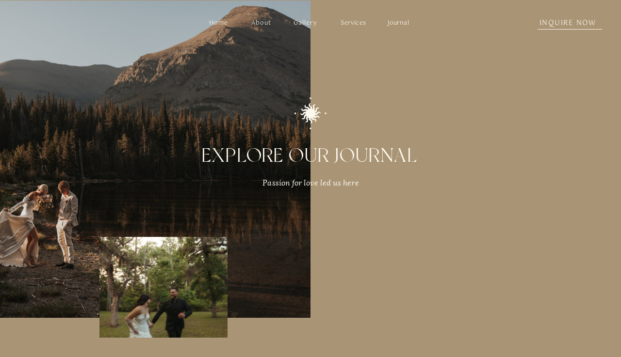

--- FILE ---
content_type: text/html; charset=UTF-8
request_url: https://sarahmariefischer.com/tag/daytona-beach-wedding/
body_size: 14872
content:
<!DOCTYPE html>
<html lang="en-US" class="d">
<head>
<link rel="stylesheet" type="text/css" href="//lib.showit.co/engine/2.6.4/showit.css" />
<meta name='robots' content='index, follow, max-image-preview:large, max-snippet:-1, max-video-preview:-1' />

            <script data-no-defer="1" data-ezscrex="false" data-cfasync="false" data-pagespeed-no-defer data-cookieconsent="ignore">
                var ctPublicFunctions = {"_ajax_nonce":"b85bbbcf70","_rest_nonce":"e8550ba979","_ajax_url":"\/wp-admin\/admin-ajax.php","_rest_url":"https:\/\/sarahmariefischer.com\/wp-json\/","data__cookies_type":"none","data__ajax_type":false,"data__bot_detector_enabled":1,"data__frontend_data_log_enabled":1,"cookiePrefix":"","wprocket_detected":false,"host_url":"sarahmariefischer.com","text__ee_click_to_select":"Click to select the whole data","text__ee_original_email":"The complete one is","text__ee_got_it":"Got it","text__ee_blocked":"Blocked","text__ee_cannot_connect":"Cannot connect","text__ee_cannot_decode":"Can not decode email. Unknown reason","text__ee_email_decoder":"CleanTalk email decoder","text__ee_wait_for_decoding":"The magic is on the way!","text__ee_decoding_process":"Please wait a few seconds while we decode the contact data."}
            </script>
        
            <script data-no-defer="1" data-ezscrex="false" data-cfasync="false" data-pagespeed-no-defer data-cookieconsent="ignore">
                var ctPublic = {"_ajax_nonce":"b85bbbcf70","settings__forms__check_internal":"0","settings__forms__check_external":"0","settings__forms__force_protection":0,"settings__forms__search_test":"0","settings__data__bot_detector_enabled":1,"settings__sfw__anti_crawler":0,"blog_home":"https:\/\/sarahmariefischer.com\/","pixel__setting":"3","pixel__enabled":false,"pixel__url":"https:\/\/moderate9-v4.cleantalk.org\/pixel\/36871b5325e578634f92c4731b7e5031.gif","data__email_check_before_post":"1","data__email_check_exist_post":1,"data__cookies_type":"none","data__key_is_ok":true,"data__visible_fields_required":true,"wl_brandname":"Anti-Spam by CleanTalk","wl_brandname_short":"CleanTalk","ct_checkjs_key":1204436513,"emailEncoderPassKey":"16b1a6c738cd37d9f90f90b20e6c541b","bot_detector_forms_excluded":"W10=","advancedCacheExists":false,"varnishCacheExists":false,"wc_ajax_add_to_cart":false}
            </script>
        
	<!-- This site is optimized with the Yoast SEO plugin v26.3 - https://yoast.com/wordpress/plugins/seo/ -->
	<title>daytona beach wedding Archives - sarahmariefischer.com</title>
	<link rel="canonical" href="https://sarahmariefischer.com/tag/daytona-beach-wedding/" />
	<meta property="og:locale" content="en_US" />
	<meta property="og:type" content="article" />
	<meta property="og:title" content="daytona beach wedding Archives - sarahmariefischer.com" />
	<meta property="og:url" content="https://sarahmariefischer.com/tag/daytona-beach-wedding/" />
	<meta property="og:site_name" content="sarahmariefischer.com" />
	<meta name="twitter:card" content="summary_large_image" />
	<script type="application/ld+json" class="yoast-schema-graph">{"@context":"https://schema.org","@graph":[{"@type":"CollectionPage","@id":"https://sarahmariefischer.com/tag/daytona-beach-wedding/","url":"https://sarahmariefischer.com/tag/daytona-beach-wedding/","name":"daytona beach wedding Archives - sarahmariefischer.com","isPartOf":{"@id":"https://sarahmariefischer.com/#website"},"primaryImageOfPage":{"@id":"https://sarahmariefischer.com/tag/daytona-beach-wedding/#primaryimage"},"image":{"@id":"https://sarahmariefischer.com/tag/daytona-beach-wedding/#primaryimage"},"thumbnailUrl":"https://sarahmariefischer.com/wp-content/uploads/sites/17084/2023/10/DO5A5870_websize.jpg","breadcrumb":{"@id":"https://sarahmariefischer.com/tag/daytona-beach-wedding/#breadcrumb"},"inLanguage":"en-US"},{"@type":"ImageObject","inLanguage":"en-US","@id":"https://sarahmariefischer.com/tag/daytona-beach-wedding/#primaryimage","url":"https://sarahmariefischer.com/wp-content/uploads/sites/17084/2023/10/DO5A5870_websize.jpg","contentUrl":"https://sarahmariefischer.com/wp-content/uploads/sites/17084/2023/10/DO5A5870_websize.jpg","width":1067,"height":1600},{"@type":"BreadcrumbList","@id":"https://sarahmariefischer.com/tag/daytona-beach-wedding/#breadcrumb","itemListElement":[{"@type":"ListItem","position":1,"name":"Home","item":"https://sarahmariefischer.com/"},{"@type":"ListItem","position":2,"name":"daytona beach wedding"}]},{"@type":"WebSite","@id":"https://sarahmariefischer.com/#website","url":"https://sarahmariefischer.com/","name":"sarahmariefischer.com","description":"","potentialAction":[{"@type":"SearchAction","target":{"@type":"EntryPoint","urlTemplate":"https://sarahmariefischer.com/?s={search_term_string}"},"query-input":{"@type":"PropertyValueSpecification","valueRequired":true,"valueName":"search_term_string"}}],"inLanguage":"en-US"}]}</script>
	<!-- / Yoast SEO plugin. -->


<link rel='dns-prefetch' href='//fd.cleantalk.org' />
<link rel="alternate" type="application/rss+xml" title="sarahmariefischer.com &raquo; Feed" href="https://sarahmariefischer.com/feed/" />
<link rel="alternate" type="application/rss+xml" title="sarahmariefischer.com &raquo; Comments Feed" href="https://sarahmariefischer.com/comments/feed/" />
<link rel="alternate" type="application/rss+xml" title="sarahmariefischer.com &raquo; daytona beach wedding Tag Feed" href="https://sarahmariefischer.com/tag/daytona-beach-wedding/feed/" />
<script type="text/javascript">
/* <![CDATA[ */
window._wpemojiSettings = {"baseUrl":"https:\/\/s.w.org\/images\/core\/emoji\/16.0.1\/72x72\/","ext":".png","svgUrl":"https:\/\/s.w.org\/images\/core\/emoji\/16.0.1\/svg\/","svgExt":".svg","source":{"concatemoji":"https:\/\/sarahmariefischer.com\/wp-includes\/js\/wp-emoji-release.min.js?ver=6.8.3"}};
/*! This file is auto-generated */
!function(s,n){var o,i,e;function c(e){try{var t={supportTests:e,timestamp:(new Date).valueOf()};sessionStorage.setItem(o,JSON.stringify(t))}catch(e){}}function p(e,t,n){e.clearRect(0,0,e.canvas.width,e.canvas.height),e.fillText(t,0,0);var t=new Uint32Array(e.getImageData(0,0,e.canvas.width,e.canvas.height).data),a=(e.clearRect(0,0,e.canvas.width,e.canvas.height),e.fillText(n,0,0),new Uint32Array(e.getImageData(0,0,e.canvas.width,e.canvas.height).data));return t.every(function(e,t){return e===a[t]})}function u(e,t){e.clearRect(0,0,e.canvas.width,e.canvas.height),e.fillText(t,0,0);for(var n=e.getImageData(16,16,1,1),a=0;a<n.data.length;a++)if(0!==n.data[a])return!1;return!0}function f(e,t,n,a){switch(t){case"flag":return n(e,"\ud83c\udff3\ufe0f\u200d\u26a7\ufe0f","\ud83c\udff3\ufe0f\u200b\u26a7\ufe0f")?!1:!n(e,"\ud83c\udde8\ud83c\uddf6","\ud83c\udde8\u200b\ud83c\uddf6")&&!n(e,"\ud83c\udff4\udb40\udc67\udb40\udc62\udb40\udc65\udb40\udc6e\udb40\udc67\udb40\udc7f","\ud83c\udff4\u200b\udb40\udc67\u200b\udb40\udc62\u200b\udb40\udc65\u200b\udb40\udc6e\u200b\udb40\udc67\u200b\udb40\udc7f");case"emoji":return!a(e,"\ud83e\udedf")}return!1}function g(e,t,n,a){var r="undefined"!=typeof WorkerGlobalScope&&self instanceof WorkerGlobalScope?new OffscreenCanvas(300,150):s.createElement("canvas"),o=r.getContext("2d",{willReadFrequently:!0}),i=(o.textBaseline="top",o.font="600 32px Arial",{});return e.forEach(function(e){i[e]=t(o,e,n,a)}),i}function t(e){var t=s.createElement("script");t.src=e,t.defer=!0,s.head.appendChild(t)}"undefined"!=typeof Promise&&(o="wpEmojiSettingsSupports",i=["flag","emoji"],n.supports={everything:!0,everythingExceptFlag:!0},e=new Promise(function(e){s.addEventListener("DOMContentLoaded",e,{once:!0})}),new Promise(function(t){var n=function(){try{var e=JSON.parse(sessionStorage.getItem(o));if("object"==typeof e&&"number"==typeof e.timestamp&&(new Date).valueOf()<e.timestamp+604800&&"object"==typeof e.supportTests)return e.supportTests}catch(e){}return null}();if(!n){if("undefined"!=typeof Worker&&"undefined"!=typeof OffscreenCanvas&&"undefined"!=typeof URL&&URL.createObjectURL&&"undefined"!=typeof Blob)try{var e="postMessage("+g.toString()+"("+[JSON.stringify(i),f.toString(),p.toString(),u.toString()].join(",")+"));",a=new Blob([e],{type:"text/javascript"}),r=new Worker(URL.createObjectURL(a),{name:"wpTestEmojiSupports"});return void(r.onmessage=function(e){c(n=e.data),r.terminate(),t(n)})}catch(e){}c(n=g(i,f,p,u))}t(n)}).then(function(e){for(var t in e)n.supports[t]=e[t],n.supports.everything=n.supports.everything&&n.supports[t],"flag"!==t&&(n.supports.everythingExceptFlag=n.supports.everythingExceptFlag&&n.supports[t]);n.supports.everythingExceptFlag=n.supports.everythingExceptFlag&&!n.supports.flag,n.DOMReady=!1,n.readyCallback=function(){n.DOMReady=!0}}).then(function(){return e}).then(function(){var e;n.supports.everything||(n.readyCallback(),(e=n.source||{}).concatemoji?t(e.concatemoji):e.wpemoji&&e.twemoji&&(t(e.twemoji),t(e.wpemoji)))}))}((window,document),window._wpemojiSettings);
/* ]]> */
</script>
<style id='wp-emoji-styles-inline-css' type='text/css'>

	img.wp-smiley, img.emoji {
		display: inline !important;
		border: none !important;
		box-shadow: none !important;
		height: 1em !important;
		width: 1em !important;
		margin: 0 0.07em !important;
		vertical-align: -0.1em !important;
		background: none !important;
		padding: 0 !important;
	}
</style>
<link rel='stylesheet' id='wp-block-library-css' href='https://sarahmariefischer.com/wp-includes/css/dist/block-library/style.min.css?ver=6.8.3' type='text/css' media='all' />
<style id='classic-theme-styles-inline-css' type='text/css'>
/*! This file is auto-generated */
.wp-block-button__link{color:#fff;background-color:#32373c;border-radius:9999px;box-shadow:none;text-decoration:none;padding:calc(.667em + 2px) calc(1.333em + 2px);font-size:1.125em}.wp-block-file__button{background:#32373c;color:#fff;text-decoration:none}
</style>
<style id='global-styles-inline-css' type='text/css'>
:root{--wp--preset--aspect-ratio--square: 1;--wp--preset--aspect-ratio--4-3: 4/3;--wp--preset--aspect-ratio--3-4: 3/4;--wp--preset--aspect-ratio--3-2: 3/2;--wp--preset--aspect-ratio--2-3: 2/3;--wp--preset--aspect-ratio--16-9: 16/9;--wp--preset--aspect-ratio--9-16: 9/16;--wp--preset--color--black: #000000;--wp--preset--color--cyan-bluish-gray: #abb8c3;--wp--preset--color--white: #ffffff;--wp--preset--color--pale-pink: #f78da7;--wp--preset--color--vivid-red: #cf2e2e;--wp--preset--color--luminous-vivid-orange: #ff6900;--wp--preset--color--luminous-vivid-amber: #fcb900;--wp--preset--color--light-green-cyan: #7bdcb5;--wp--preset--color--vivid-green-cyan: #00d084;--wp--preset--color--pale-cyan-blue: #8ed1fc;--wp--preset--color--vivid-cyan-blue: #0693e3;--wp--preset--color--vivid-purple: #9b51e0;--wp--preset--gradient--vivid-cyan-blue-to-vivid-purple: linear-gradient(135deg,rgba(6,147,227,1) 0%,rgb(155,81,224) 100%);--wp--preset--gradient--light-green-cyan-to-vivid-green-cyan: linear-gradient(135deg,rgb(122,220,180) 0%,rgb(0,208,130) 100%);--wp--preset--gradient--luminous-vivid-amber-to-luminous-vivid-orange: linear-gradient(135deg,rgba(252,185,0,1) 0%,rgba(255,105,0,1) 100%);--wp--preset--gradient--luminous-vivid-orange-to-vivid-red: linear-gradient(135deg,rgba(255,105,0,1) 0%,rgb(207,46,46) 100%);--wp--preset--gradient--very-light-gray-to-cyan-bluish-gray: linear-gradient(135deg,rgb(238,238,238) 0%,rgb(169,184,195) 100%);--wp--preset--gradient--cool-to-warm-spectrum: linear-gradient(135deg,rgb(74,234,220) 0%,rgb(151,120,209) 20%,rgb(207,42,186) 40%,rgb(238,44,130) 60%,rgb(251,105,98) 80%,rgb(254,248,76) 100%);--wp--preset--gradient--blush-light-purple: linear-gradient(135deg,rgb(255,206,236) 0%,rgb(152,150,240) 100%);--wp--preset--gradient--blush-bordeaux: linear-gradient(135deg,rgb(254,205,165) 0%,rgb(254,45,45) 50%,rgb(107,0,62) 100%);--wp--preset--gradient--luminous-dusk: linear-gradient(135deg,rgb(255,203,112) 0%,rgb(199,81,192) 50%,rgb(65,88,208) 100%);--wp--preset--gradient--pale-ocean: linear-gradient(135deg,rgb(255,245,203) 0%,rgb(182,227,212) 50%,rgb(51,167,181) 100%);--wp--preset--gradient--electric-grass: linear-gradient(135deg,rgb(202,248,128) 0%,rgb(113,206,126) 100%);--wp--preset--gradient--midnight: linear-gradient(135deg,rgb(2,3,129) 0%,rgb(40,116,252) 100%);--wp--preset--font-size--small: 13px;--wp--preset--font-size--medium: 20px;--wp--preset--font-size--large: 36px;--wp--preset--font-size--x-large: 42px;--wp--preset--spacing--20: 0.44rem;--wp--preset--spacing--30: 0.67rem;--wp--preset--spacing--40: 1rem;--wp--preset--spacing--50: 1.5rem;--wp--preset--spacing--60: 2.25rem;--wp--preset--spacing--70: 3.38rem;--wp--preset--spacing--80: 5.06rem;--wp--preset--shadow--natural: 6px 6px 9px rgba(0, 0, 0, 0.2);--wp--preset--shadow--deep: 12px 12px 50px rgba(0, 0, 0, 0.4);--wp--preset--shadow--sharp: 6px 6px 0px rgba(0, 0, 0, 0.2);--wp--preset--shadow--outlined: 6px 6px 0px -3px rgba(255, 255, 255, 1), 6px 6px rgba(0, 0, 0, 1);--wp--preset--shadow--crisp: 6px 6px 0px rgba(0, 0, 0, 1);}:where(.is-layout-flex){gap: 0.5em;}:where(.is-layout-grid){gap: 0.5em;}body .is-layout-flex{display: flex;}.is-layout-flex{flex-wrap: wrap;align-items: center;}.is-layout-flex > :is(*, div){margin: 0;}body .is-layout-grid{display: grid;}.is-layout-grid > :is(*, div){margin: 0;}:where(.wp-block-columns.is-layout-flex){gap: 2em;}:where(.wp-block-columns.is-layout-grid){gap: 2em;}:where(.wp-block-post-template.is-layout-flex){gap: 1.25em;}:where(.wp-block-post-template.is-layout-grid){gap: 1.25em;}.has-black-color{color: var(--wp--preset--color--black) !important;}.has-cyan-bluish-gray-color{color: var(--wp--preset--color--cyan-bluish-gray) !important;}.has-white-color{color: var(--wp--preset--color--white) !important;}.has-pale-pink-color{color: var(--wp--preset--color--pale-pink) !important;}.has-vivid-red-color{color: var(--wp--preset--color--vivid-red) !important;}.has-luminous-vivid-orange-color{color: var(--wp--preset--color--luminous-vivid-orange) !important;}.has-luminous-vivid-amber-color{color: var(--wp--preset--color--luminous-vivid-amber) !important;}.has-light-green-cyan-color{color: var(--wp--preset--color--light-green-cyan) !important;}.has-vivid-green-cyan-color{color: var(--wp--preset--color--vivid-green-cyan) !important;}.has-pale-cyan-blue-color{color: var(--wp--preset--color--pale-cyan-blue) !important;}.has-vivid-cyan-blue-color{color: var(--wp--preset--color--vivid-cyan-blue) !important;}.has-vivid-purple-color{color: var(--wp--preset--color--vivid-purple) !important;}.has-black-background-color{background-color: var(--wp--preset--color--black) !important;}.has-cyan-bluish-gray-background-color{background-color: var(--wp--preset--color--cyan-bluish-gray) !important;}.has-white-background-color{background-color: var(--wp--preset--color--white) !important;}.has-pale-pink-background-color{background-color: var(--wp--preset--color--pale-pink) !important;}.has-vivid-red-background-color{background-color: var(--wp--preset--color--vivid-red) !important;}.has-luminous-vivid-orange-background-color{background-color: var(--wp--preset--color--luminous-vivid-orange) !important;}.has-luminous-vivid-amber-background-color{background-color: var(--wp--preset--color--luminous-vivid-amber) !important;}.has-light-green-cyan-background-color{background-color: var(--wp--preset--color--light-green-cyan) !important;}.has-vivid-green-cyan-background-color{background-color: var(--wp--preset--color--vivid-green-cyan) !important;}.has-pale-cyan-blue-background-color{background-color: var(--wp--preset--color--pale-cyan-blue) !important;}.has-vivid-cyan-blue-background-color{background-color: var(--wp--preset--color--vivid-cyan-blue) !important;}.has-vivid-purple-background-color{background-color: var(--wp--preset--color--vivid-purple) !important;}.has-black-border-color{border-color: var(--wp--preset--color--black) !important;}.has-cyan-bluish-gray-border-color{border-color: var(--wp--preset--color--cyan-bluish-gray) !important;}.has-white-border-color{border-color: var(--wp--preset--color--white) !important;}.has-pale-pink-border-color{border-color: var(--wp--preset--color--pale-pink) !important;}.has-vivid-red-border-color{border-color: var(--wp--preset--color--vivid-red) !important;}.has-luminous-vivid-orange-border-color{border-color: var(--wp--preset--color--luminous-vivid-orange) !important;}.has-luminous-vivid-amber-border-color{border-color: var(--wp--preset--color--luminous-vivid-amber) !important;}.has-light-green-cyan-border-color{border-color: var(--wp--preset--color--light-green-cyan) !important;}.has-vivid-green-cyan-border-color{border-color: var(--wp--preset--color--vivid-green-cyan) !important;}.has-pale-cyan-blue-border-color{border-color: var(--wp--preset--color--pale-cyan-blue) !important;}.has-vivid-cyan-blue-border-color{border-color: var(--wp--preset--color--vivid-cyan-blue) !important;}.has-vivid-purple-border-color{border-color: var(--wp--preset--color--vivid-purple) !important;}.has-vivid-cyan-blue-to-vivid-purple-gradient-background{background: var(--wp--preset--gradient--vivid-cyan-blue-to-vivid-purple) !important;}.has-light-green-cyan-to-vivid-green-cyan-gradient-background{background: var(--wp--preset--gradient--light-green-cyan-to-vivid-green-cyan) !important;}.has-luminous-vivid-amber-to-luminous-vivid-orange-gradient-background{background: var(--wp--preset--gradient--luminous-vivid-amber-to-luminous-vivid-orange) !important;}.has-luminous-vivid-orange-to-vivid-red-gradient-background{background: var(--wp--preset--gradient--luminous-vivid-orange-to-vivid-red) !important;}.has-very-light-gray-to-cyan-bluish-gray-gradient-background{background: var(--wp--preset--gradient--very-light-gray-to-cyan-bluish-gray) !important;}.has-cool-to-warm-spectrum-gradient-background{background: var(--wp--preset--gradient--cool-to-warm-spectrum) !important;}.has-blush-light-purple-gradient-background{background: var(--wp--preset--gradient--blush-light-purple) !important;}.has-blush-bordeaux-gradient-background{background: var(--wp--preset--gradient--blush-bordeaux) !important;}.has-luminous-dusk-gradient-background{background: var(--wp--preset--gradient--luminous-dusk) !important;}.has-pale-ocean-gradient-background{background: var(--wp--preset--gradient--pale-ocean) !important;}.has-electric-grass-gradient-background{background: var(--wp--preset--gradient--electric-grass) !important;}.has-midnight-gradient-background{background: var(--wp--preset--gradient--midnight) !important;}.has-small-font-size{font-size: var(--wp--preset--font-size--small) !important;}.has-medium-font-size{font-size: var(--wp--preset--font-size--medium) !important;}.has-large-font-size{font-size: var(--wp--preset--font-size--large) !important;}.has-x-large-font-size{font-size: var(--wp--preset--font-size--x-large) !important;}
:where(.wp-block-post-template.is-layout-flex){gap: 1.25em;}:where(.wp-block-post-template.is-layout-grid){gap: 1.25em;}
:where(.wp-block-columns.is-layout-flex){gap: 2em;}:where(.wp-block-columns.is-layout-grid){gap: 2em;}
:root :where(.wp-block-pullquote){font-size: 1.5em;line-height: 1.6;}
</style>
<link rel='stylesheet' id='cleantalk-public-css-css' href='https://sarahmariefischer.com/wp-content/plugins/cleantalk-spam-protect/css/cleantalk-public.min.css?ver=6.67_1762442642' type='text/css' media='all' />
<link rel='stylesheet' id='cleantalk-email-decoder-css-css' href='https://sarahmariefischer.com/wp-content/plugins/cleantalk-spam-protect/css/cleantalk-email-decoder.min.css?ver=6.67_1762442642' type='text/css' media='all' />
<script type="text/javascript" src="https://sarahmariefischer.com/wp-content/plugins/cleantalk-spam-protect/js/apbct-public-bundle.min.js?ver=6.67_1762442642" id="apbct-public-bundle.min-js-js"></script>
<script type="text/javascript" src="https://fd.cleantalk.org/ct-bot-detector-wrapper.js?ver=6.67" id="ct_bot_detector-js" defer="defer" data-wp-strategy="defer"></script>
<script type="text/javascript" src="https://sarahmariefischer.com/wp-includes/js/jquery/jquery.min.js?ver=3.7.1" id="jquery-core-js"></script>
<script type="text/javascript" src="https://sarahmariefischer.com/wp-includes/js/jquery/jquery-migrate.min.js?ver=3.4.1" id="jquery-migrate-js"></script>
<script type="text/javascript" src="https://sarahmariefischer.com/wp-content/plugins/showit/public/js/showit.js?ver=1765944553" id="si-script-js"></script>
<link rel="https://api.w.org/" href="https://sarahmariefischer.com/wp-json/" /><link rel="alternate" title="JSON" type="application/json" href="https://sarahmariefischer.com/wp-json/wp/v2/tags/2" /><link rel="EditURI" type="application/rsd+xml" title="RSD" href="https://sarahmariefischer.com/xmlrpc.php?rsd" />

<meta charset="UTF-8" />
<meta name="viewport" content="width=device-width, initial-scale=1" />
<link rel="icon" type="image/png" href="//static.showit.co/200/JoXRkqenQgWgg3jmsr2W9g/124529/16.png" />
<link rel="preconnect" href="https://static.showit.co" />


<style>
@font-face{font-family:Gotu;src:url('//static.showit.co/file/HS2XXUOmS2CingafL2Sppg/shared/gotu-regular.woff');}
@font-face{font-family:Amiri;src:url('//static.showit.co/file/PYS5PHPgQrupLRTIKt9Qjg/shared/amiri-regular.woff');}
@font-face{font-family:Lora Italic;src:url('//static.showit.co/file/N3JDEYU8TZqD88kjbP4HPg/shared/lora-italic.woff');}
@font-face{font-family:NEW YORK;src:url('//static.showit.co/file/jsx8e_C8RzyfOGt_MHlm2g/shared/newyork.woff');}
</style>
<script id="init_data" type="application/json">
{"mobile":{"w":320,"bgMediaType":"none","bgFillType":"color","bgColor":"colors-2"},"desktop":{"w":1200,"bgColor":"colors-2","bgMediaType":"none","bgFillType":"color"},"sid":"ug6hldhpqu6pm8kcapt8uq","break":768,"assetURL":"//static.showit.co","contactFormId":"124529/247607","cfAction":"aHR0cHM6Ly9jbGllbnRzZXJ2aWNlLnNob3dpdC5jby9jb250YWN0Zm9ybQ==","sgAction":"aHR0cHM6Ly9jbGllbnRzZXJ2aWNlLnNob3dpdC5jby9zb2NpYWxncmlk","blockData":[{"slug":"nav-bar-b-cream","visible":"a","states":[],"d":{"h":1,"w":1200,"bgFillType":"color","bgColor":"#000000:0","bgMediaType":"none"},"m":{"h":1,"w":320,"bgFillType":"color","bgColor":"#000000:0","bgMediaType":"none"}},{"slug":"hero","visible":"a","states":[{"d":{"bgFillType":"color","bgColor":"#000000:0","bgMediaType":"none"},"m":{"bgFillType":"color","bgColor":"#000000:0","bgMediaType":"none"},"slug":"view-2"},{"d":{"bgFillType":"color","bgColor":"#000000:0","bgMediaType":"none"},"m":{"bgFillType":"color","bgColor":"#000000:0","bgMediaType":"none"},"slug":"view-3"},{"d":{"bgFillType":"color","bgColor":"#000000:0","bgMediaType":"none"},"m":{"bgFillType":"color","bgColor":"#000000:0","bgMediaType":"none"},"slug":"view-4"},{"d":{"bgFillType":"color","bgColor":"#000000:0","bgMediaType":"none"},"m":{"bgFillType":"color","bgColor":"#000000:0","bgMediaType":"none"},"slug":"view-5"},{"d":{"bgFillType":"color","bgColor":"#000000:0","bgMediaType":"none"},"m":{"bgFillType":"color","bgColor":"#000000:0","bgMediaType":"none"},"slug":"view-6"},{"d":{"bgFillType":"color","bgColor":"#000000:0","bgMediaType":"none"},"m":{"bgFillType":"color","bgColor":"#000000:0","bgMediaType":"none"},"slug":"view-7"}],"d":{"h":1613,"w":1200,"bgFillType":"color","bgColor":"colors-2","bgMediaType":"none"},"m":{"h":2076,"w":320,"bgFillType":"color","bgColor":"colors-2","bgMediaType":"none"},"stateTrans":[{},{},{},{},{},{}]},{"slug":"footer-b","visible":"a","states":[{"d":{"bgFillType":"color","bgColor":"#000000:0","bgMediaType":"none"},"m":{"bgFillType":"color","bgColor":"#000000:0","bgMediaType":"none"},"slug":"view-1"},{"d":{"bgFillType":"color","bgColor":"#000000:0","bgMediaType":"none"},"m":{"bgFillType":"color","bgColor":"#000000:0","bgMediaType":"none"},"slug":"view-2"}],"d":{"h":329,"w":1200,"bgFillType":"color","bgColor":"colors-0","bgMediaType":"none"},"m":{"h":492,"w":320,"bgFillType":"color","bgColor":"colors-0","bgMediaType":"none"},"stateTrans":[{},{}]}],"elementData":[{"type":"icon","visible":"m","id":"nav-bar-b-cream_0","blockId":"nav-bar-b-cream","m":{"x":266,"y":8,"w":33,"h":36,"a":0},"d":{"x":41,"y":19,"w":48,"h":48,"a":0,"lockH":"l"}},{"type":"text","visible":"d","id":"nav-bar-b-cream_1","blockId":"nav-bar-b-cream","m":{"x":143,"y":113,"w":59,"h":14,"a":0},"d":{"x":1028,"y":40,"w":124,"h":19,"a":0,"lockH":"r"}},{"type":"simple","visible":"d","id":"nav-bar-b-cream_2","blockId":"nav-bar-b-cream","m":{"x":127,"y":135,"w":79,"h":1,"a":0},"d":{"x":1028,"y":60,"w":133,"h":1,"a":0,"lockH":"r"}},{"type":"text","visible":"d","id":"nav-bar-b-cream_3","blockId":"nav-bar-b-cream","m":{"x":86,"y":21,"w":32,"h":17,"a":0},"d":{"x":478,"y":41,"w":41,"h":21,"a":0}},{"type":"text","visible":"d","id":"nav-bar-b-cream_4","blockId":"nav-bar-b-cream","m":{"x":138,"y":21,"w":40,"h":17,"a":0},"d":{"x":565,"y":41,"w":51,"h":21,"a":0}},{"type":"text","visible":"d","id":"nav-bar-b-cream_5","blockId":"nav-bar-b-cream","m":{"x":199,"y":21,"w":41,"h":17,"a":0},"d":{"x":662,"y":41,"w":51,"h":21,"a":0}},{"type":"text","visible":"d","id":"nav-bar-b-cream_6","blockId":"nav-bar-b-cream","m":{"x":260,"y":21,"w":38,"h":17,"a":0},"d":{"x":759,"y":41,"w":51,"h":21,"a":0}},{"type":"text","visible":"d","id":"nav-bar-b-cream_7","blockId":"nav-bar-b-cream","m":{"x":86,"y":21,"w":32,"h":17,"a":0},"d":{"x":391,"y":41,"w":41,"h":21,"a":0}},{"type":"graphic","visible":"a","id":"hero_0","blockId":"hero","m":{"x":-1,"y":-1,"w":161,"h":247,"a":0,"gs":{"t":"zoom","p":140,"y":100}},"d":{"x":0,"y":0,"w":600,"h":655,"a":0,"lockH":"ls"},"c":{"key":"RTRHf4UCR82hqtEmX6xtCg/124529/mg_2773.jpg","aspect_ratio":1.45258}},{"type":"graphic","visible":"a","id":"hero_1","blockId":"hero","m":{"x":160,"y":-1,"w":161,"h":247,"a":0},"d":{"x":600,"y":0,"w":600,"h":655,"a":0,"lockH":"rs"},"c":{"key":"Sg2tm2RWQ6OFwUc_bstHxw/124529/alex_and_jasmine0122.jpg","aspect_ratio":0.66667}},{"type":"text","visible":"a","id":"hero_2","blockId":"hero","m":{"x":140,"y":136,"w":132,"h":15,"a":0,"trIn":{"cl":"fadeIn","d":"0.5","dl":"0"}},"d":{"x":501,"y":366,"w":199,"h":21,"a":0,"trIn":{"cl":"fadeIn","d":1.5,"dl":0.75}}},{"type":"text","visible":"a","id":"hero_3","blockId":"hero","m":{"x":48,"y":109,"w":224,"h":22,"a":0,"trIn":{"cl":"fadeIn","d":"0.5","dl":"0"}},"d":{"x":376,"y":295,"w":449,"h":52,"a":0,"trIn":{"cl":"fadeIn","d":1.5,"dl":0.5}}},{"type":"icon","visible":"a","id":"hero_4","blockId":"hero","m":{"x":148,"y":80,"w":25,"h":25,"a":0,"trIn":{"cl":"fadeIn","d":"0.5","dl":"0"}},"d":{"x":567,"y":200,"w":66,"h":66,"a":0,"trIn":{"cl":"fadeIn","d":1.5,"dl":"0"}}},{"type":"text","visible":"a","id":"hero_5","blockId":"hero","m":{"x":215,"y":2034,"w":84,"h":8,"a":0},"d":{"x":868,"y":1478,"w":167,"h":14,"a":0}},{"type":"text","visible":"a","id":"hero_6","blockId":"hero","m":{"x":23,"y":2033,"w":77,"h":8,"a":0},"d":{"x":165,"y":1478,"w":209,"h":15,"a":0}},{"type":"simple","visible":"a","id":"hero_7","blockId":"hero","m":{"x":23,"y":2018,"w":276,"h":1,"a":0},"d":{"x":168,"y":1511,"w":865,"h":1,"a":0}},{"type":"text","visible":"a","id":"hero_view-2_0","blockId":"hero","m":{"x":23,"y":445,"w":274,"h":27,"a":0},"d":{"x":165,"y":728,"w":264,"h":38,"a":0}},{"type":"text","visible":"a","id":"hero_view-2_1","blockId":"hero","m":{"x":23,"y":480,"w":274,"h":73,"a":0},"d":{"x":163,"y":770,"w":264,"h":129,"a":0}},{"type":"graphic","visible":"a","id":"hero_view-2_2","blockId":"hero","m":{"x":23,"y":275,"w":274,"h":145,"a":0,"gs":{"t":"cover"},"trIn":{"cl":"fadeIn","d":1.5,"dl":"0"}},"d":{"x":165,"y":488,"w":264,"h":208,"a":0,"trIn":{"cl":"fadeIn","d":1.5,"dl":"0"}},"c":{"key":"g-EMk2koRfaHb9L4LwFbQQ/shared/place_image_portrait.png","aspect_ratio":0.70784}},{"type":"graphic","visible":"a","id":"hero_view-3_0","blockId":"hero","m":{"x":23,"y":565,"w":274,"h":145,"a":0,"gs":{"t":"cover"},"trIn":{"cl":"fadeIn","d":1.5,"dl":"0"}},"d":{"x":468,"y":488,"w":264,"h":208,"a":0,"trIn":{"cl":"fadeIn","d":1.5,"dl":"0"}},"c":{"key":"g-EMk2koRfaHb9L4LwFbQQ/shared/place_image_portrait.png","aspect_ratio":0.70784}},{"type":"text","visible":"a","id":"hero_view-3_1","blockId":"hero","m":{"x":23,"y":734,"w":274,"h":27,"a":0},"d":{"x":468,"y":728,"w":264,"h":38,"a":0}},{"type":"text","visible":"a","id":"hero_view-3_2","blockId":"hero","m":{"x":23,"y":769,"w":274,"h":69,"a":0},"d":{"x":468,"y":770,"w":264,"h":129,"a":0}},{"type":"graphic","visible":"a","id":"hero_view-4_0","blockId":"hero","m":{"x":23,"y":854,"w":274,"h":145,"a":0,"gs":{"t":"cover"},"trIn":{"cl":"fadeIn","d":1.5,"dl":"0"}},"d":{"x":771,"y":488,"w":264,"h":208,"a":0,"trIn":{"cl":"fadeIn","d":1.5,"dl":"0"}},"c":{"key":"g-EMk2koRfaHb9L4LwFbQQ/shared/place_image_portrait.png","aspect_ratio":0.70784}},{"type":"text","visible":"a","id":"hero_view-4_1","blockId":"hero","m":{"x":23,"y":1024,"w":274,"h":27,"a":0},"d":{"x":771,"y":728,"w":264,"h":38,"a":0}},{"type":"text","visible":"a","id":"hero_view-4_2","blockId":"hero","m":{"x":23,"y":1059,"w":274,"h":72,"a":0},"d":{"x":771,"y":770,"w":264,"h":129,"a":0}},{"type":"text","visible":"a","id":"hero_view-5_0","blockId":"hero","m":{"x":23,"y":1313,"w":274,"h":27,"a":0},"d":{"x":165,"y":1167,"w":264,"h":38,"a":0}},{"type":"text","visible":"a","id":"hero_view-5_1","blockId":"hero","m":{"x":23,"y":1349,"w":274,"h":75,"a":0},"d":{"x":163,"y":1209,"w":264,"h":129,"a":0}},{"type":"graphic","visible":"a","id":"hero_view-5_2","blockId":"hero","m":{"x":23,"y":1144,"w":274,"h":145,"a":0,"gs":{"t":"cover"},"trIn":{"cl":"fadeIn","d":1.5,"dl":"0"}},"d":{"x":165,"y":927,"w":264,"h":208,"a":0,"trIn":{"cl":"fadeIn","d":1.5,"dl":"0"}},"c":{"key":"g-EMk2koRfaHb9L4LwFbQQ/shared/place_image_portrait.png","aspect_ratio":0.70784}},{"type":"graphic","visible":"a","id":"hero_view-6_0","blockId":"hero","m":{"x":23,"y":1434,"w":274,"h":145,"a":0,"gs":{"t":"cover"},"trIn":{"cl":"fadeIn","d":1.5,"dl":"0"}},"d":{"x":468,"y":927,"w":264,"h":208,"a":0,"trIn":{"cl":"fadeIn","d":1.5,"dl":"0"}},"c":{"key":"g-EMk2koRfaHb9L4LwFbQQ/shared/place_image_portrait.png","aspect_ratio":0.70784}},{"type":"text","visible":"a","id":"hero_view-6_1","blockId":"hero","m":{"x":23,"y":1602,"w":274,"h":27,"a":0},"d":{"x":468,"y":1167,"w":264,"h":38,"a":0}},{"type":"text","visible":"a","id":"hero_view-6_2","blockId":"hero","m":{"x":23,"y":1638,"w":274,"h":74,"a":0},"d":{"x":468,"y":1209,"w":264,"h":129,"a":0}},{"type":"graphic","visible":"a","id":"hero_view-7_0","blockId":"hero","m":{"x":23,"y":1723,"w":274,"h":145,"a":0,"gs":{"t":"cover"},"trIn":{"cl":"fadeIn","d":1.5,"dl":"0"}},"d":{"x":771,"y":927,"w":264,"h":208,"a":0,"trIn":{"cl":"fadeIn","d":1.5,"dl":"0"}},"c":{"key":"g-EMk2koRfaHb9L4LwFbQQ/shared/place_image_portrait.png","aspect_ratio":0.70784}},{"type":"text","visible":"a","id":"hero_view-7_1","blockId":"hero","m":{"x":23,"y":1892,"w":274,"h":27,"a":0},"d":{"x":771,"y":1167,"w":264,"h":38,"a":0}},{"type":"text","visible":"a","id":"hero_view-7_2","blockId":"hero","m":{"x":23,"y":1928,"w":274,"h":60,"a":0},"d":{"x":771,"y":1209,"w":264,"h":129,"a":0}},{"type":"graphic","visible":"a","id":"footer-b_0","blockId":"footer-b","m":{"x":-1,"y":218,"w":77,"h":77,"a":0},"d":{"x":735,"y":131,"w":119,"h":119,"a":0},"c":{"key":"lSq4aMaISQyekzXuR3oEsA/124529/alanni_and_tyra0063.jpg","aspect_ratio":0.66667}},{"type":"graphic","visible":"a","id":"footer-b_1","blockId":"footer-b","m":{"x":244,"y":218,"w":77,"h":77,"a":0},"d":{"x":863,"y":131,"w":119,"h":119,"a":0},"c":{"key":"SBthBQxXQSaBO0dr7c7QkA/124529/camille_and_boyfriend0102.jpg","aspect_ratio":1.50018}},{"type":"graphic","visible":"a","id":"footer-b_2","blockId":"footer-b","m":{"x":162,"y":218,"w":77,"h":77,"a":0},"d":{"x":990,"y":131,"w":119,"h":119,"a":0},"c":{"key":"0V9bw9HKT7ilQoTwLI13JA/124529/img_3641.jpg","aspect_ratio":0.66659}},{"type":"graphic","visible":"a","id":"footer-b_3","blockId":"footer-b","m":{"x":81,"y":218,"w":77,"h":77,"a":0},"d":{"x":608,"y":131,"w":119,"h":119,"a":0},"c":{"key":"IuKe9SX3SReEoAg6vpA_ew/124529/greer_family0385.jpg","aspect_ratio":1.50018}},{"type":"text","visible":"a","id":"footer-b_4","blockId":"footer-b","m":{"x":28,"y":329,"w":59,"h":14,"a":0},"d":{"x":624,"y":56,"w":50,"h":14,"a":0,"lockH":"r"}},{"type":"text","visible":"a","id":"footer-b_5","blockId":"footer-b","m":{"x":28,"y":367,"w":59,"h":14,"a":0},"d":{"x":701,"y":56,"w":55,"h":14,"a":0,"lockH":"r"}},{"type":"text","visible":"a","id":"footer-b_6","blockId":"footer-b","m":{"x":234,"y":367,"w":59,"h":14,"a":0},"d":{"x":886,"y":56,"w":71,"h":14,"a":0,"lockH":"r"}},{"type":"text","visible":"a","id":"footer-b_7","blockId":"footer-b","m":{"x":234,"y":329,"w":59,"h":14,"a":0},"d":{"x":783,"y":56,"w":77,"h":14,"a":0,"lockH":"r"}},{"type":"text","visible":"a","id":"footer-b_8","blockId":"footer-b","m":{"x":129,"y":367,"w":59,"h":14,"a":0},"d":{"x":984,"y":56,"w":86,"h":14,"a":0,"lockH":"r"}},{"type":"text","visible":"a","id":"footer-b_9","blockId":"footer-b","m":{"x":129,"y":329,"w":59,"h":14,"a":0},"d":{"x":1091,"y":56,"w":84,"h":14,"a":0,"lockH":"r"}},{"type":"graphic","visible":"a","id":"footer-b_10","blockId":"footer-b","m":{"x":76,"y":16,"w":169,"h":32,"a":0},"d":{"x":-41,"y":-11,"w":418,"h":103,"a":0,"gs":{"t":"zoom"},"lockH":"l"},"c":{"key":"MljQqzX_SRKDdPZ5YdhGbA/124529/7.png","aspect_ratio":1}},{"type":"text","visible":"a","id":"footer-b_11","blockId":"footer-b","m":{"x":211,"y":468,"w":101,"h":11,"a":0},"d":{"x":26,"y":294,"w":370,"h":21,"a":0,"lockH":"l"}},{"type":"simple","visible":"a","id":"footer-b_12","blockId":"footer-b","m":{"x":19,"y":143,"w":282,"h":1,"a":0},"d":{"x":26,"y":86,"w":1148,"h":1,"a":0,"lockH":"s"}},{"type":"icon","visible":"a","id":"footer-b_13","blockId":"footer-b","m":{"x":116,"y":416,"w":20,"h":20,"a":0},"d":{"x":528,"y":296,"w":18,"h":18,"a":0}},{"type":"icon","visible":"a","id":"footer-b_14","blockId":"footer-b","m":{"x":185,"y":416,"w":20,"h":20,"a":0},"d":{"x":591,"y":296,"w":18,"h":18,"a":0}},{"type":"icon","visible":"a","id":"footer-b_15","blockId":"footer-b","m":{"x":151,"y":416,"w":20,"h":20,"a":0},"d":{"x":654,"y":296,"w":18,"h":18,"a":0}},{"type":"text","visible":"a","id":"footer-b_view-1_0","blockId":"footer-b","m":{"x":19,"y":86,"w":131,"h":25,"a":0},"d":{"x":73,"y":124,"w":418,"h":35,"a":0}},{"type":"simple","visible":"a","id":"footer-b_view-1_1","blockId":"footer-b","m":{"x":19,"y":143,"w":224,"h":1,"a":0},"d":{"x":73,"y":203,"w":405,"h":1,"a":0}},{"type":"text","visible":"a","id":"footer-b_view-1_2","blockId":"footer-b","m":{"x":19,"y":130,"w":151,"h":14,"a":0},"d":{"x":73,"y":181,"w":338,"h":21,"a":0}},{"type":"text","visible":"a","id":"footer-b_view-1_3","blockId":"footer-b","m":{"x":19,"y":163,"w":151,"h":14,"a":0},"d":{"x":73,"y":226,"w":335,"h":21,"a":0}},{"type":"simple","visible":"a","id":"footer-b_view-1_4","blockId":"footer-b","m":{"x":19,"y":177,"w":282,"h":1,"a":0},"d":{"x":73,"y":249,"w":405,"h":1,"a":0}},{"type":"icon","visible":"a","id":"footer-b_view-1_5","blockId":"footer-b","m":{"x":261,"y":146,"w":39,"h":39,"a":0},"d":{"x":420,"y":201,"w":61,"h":61,"a":0}},{"type":"text","visible":"a","id":"footer-b_view-2_0","blockId":"footer-b","m":{"x":51,"y":102,"w":219,"h":25,"a":0},"d":{"x":73,"y":180,"w":406,"h":45,"a":0}}]}
</script>
<link
rel="stylesheet"
type="text/css"
href="https://cdnjs.cloudflare.com/ajax/libs/animate.css/3.4.0/animate.min.css"
/>


<script src="//lib.showit.co/engine/2.6.4/showit-lib.min.js"></script>
<script src="//lib.showit.co/engine/2.6.4/showit.min.js"></script>
<script>

function initPage(){

}
</script>

<style id="si-page-css">
html.m {background-color:rgba(169,148,117,1);}
html.d {background-color:rgba(169,148,117,1);}
.d .se:has(.st-primary) {border-radius:10px;box-shadow:none;opacity:1;overflow:hidden;transition-duration:0.5s;}
.d .st-primary {padding:10px 14px 10px 14px;border-width:0px;border-color:rgba(55,32,16,1);background-color:rgba(252,248,238,1);background-image:none;border-radius:inherit;transition-duration:0.5s;}
.d .st-primary span {color:rgba(60,60,60,1);font-family:'Lora Italic';font-weight:400;font-style:normal;font-size:16px;text-align:center;letter-spacing:0.005em;line-height:1.4;transition-duration:0.5s;}
.d .se:has(.st-primary:hover), .d .se:has(.trigger-child-hovers:hover .st-primary) {}
.d .st-primary.se-button:hover, .d .trigger-child-hovers:hover .st-primary.se-button {background-color:rgba(252,248,238,1);background-image:none;transition-property:background-color,background-image;}
.d .st-primary.se-button:hover span, .d .trigger-child-hovers:hover .st-primary.se-button span {}
.m .se:has(.st-primary) {border-radius:10px;box-shadow:none;opacity:1;overflow:hidden;}
.m .st-primary {padding:10px 14px 10px 14px;border-width:0px;border-color:rgba(55,32,16,1);background-color:rgba(252,248,238,1);background-image:none;border-radius:inherit;}
.m .st-primary span {color:rgba(60,60,60,1);font-family:'Lora Italic';font-weight:400;font-style:normal;font-size:10px;text-align:center;letter-spacing:0em;line-height:1.4;}
.d .se:has(.st-secondary) {border-radius:10px;box-shadow:none;opacity:1;overflow:hidden;transition-duration:0.5s;}
.d .st-secondary {padding:10px 14px 10px 14px;border-width:2px;border-color:rgba(252,248,238,1);background-color:rgba(0,0,0,0);background-image:none;border-radius:inherit;transition-duration:0.5s;}
.d .st-secondary span {color:rgba(252,248,238,1);font-family:'Lora Italic';font-weight:400;font-style:normal;font-size:16px;text-align:center;letter-spacing:0.005em;line-height:1.4;transition-duration:0.5s;}
.d .se:has(.st-secondary:hover), .d .se:has(.trigger-child-hovers:hover .st-secondary) {}
.d .st-secondary.se-button:hover, .d .trigger-child-hovers:hover .st-secondary.se-button {border-color:rgba(252,248,238,0.7);background-color:rgba(0,0,0,0);background-image:none;transition-property:border-color,background-color,background-image;}
.d .st-secondary.se-button:hover span, .d .trigger-child-hovers:hover .st-secondary.se-button span {color:rgba(252,248,238,0.7);transition-property:color;}
.m .se:has(.st-secondary) {border-radius:10px;box-shadow:none;opacity:1;overflow:hidden;}
.m .st-secondary {padding:10px 14px 10px 14px;border-width:2px;border-color:rgba(252,248,238,1);background-color:rgba(0,0,0,0);background-image:none;border-radius:inherit;}
.m .st-secondary span {color:rgba(252,248,238,1);font-family:'Lora Italic';font-weight:400;font-style:normal;font-size:10px;text-align:center;letter-spacing:0em;line-height:1.4;}
.d .st-d-title,.d .se-wpt h1 {color:rgba(60,60,60,1);text-transform:uppercase;line-height:1.2;letter-spacing:0.03em;font-size:40px;text-align:left;font-family:'NEW YORK';font-weight:400;font-style:normal;}
.d .se-wpt h1 {margin-bottom:30px;}
.d .st-d-title.se-rc a {color:rgba(60,60,60,1);}
.d .st-d-title.se-rc a:hover {text-decoration:underline;color:rgba(60,60,60,1);opacity:0.8;}
.m .st-m-title,.m .se-wpt h1 {color:rgba(60,60,60,1);text-transform:uppercase;line-height:1.2;letter-spacing:0.03em;font-size:20px;text-align:left;font-family:'NEW YORK';font-weight:400;font-style:normal;}
.m .se-wpt h1 {margin-bottom:20px;}
.m .st-m-title.se-rc a {color:rgba(60,60,60,1);}
.m .st-m-title.se-rc a:hover {text-decoration:underline;color:rgba(60,60,60,1);opacity:0.8;}
.d .st-d-heading,.d .se-wpt h2 {color:rgba(60,60,60,1);text-transform:uppercase;line-height:1.2;letter-spacing:0.105em;font-size:14px;text-align:center;font-family:'Gotu';font-weight:400;font-style:normal;}
.d .se-wpt h2 {margin-bottom:24px;}
.d .st-d-heading.se-rc a {color:rgba(60,60,60,1);}
.d .st-d-heading.se-rc a:hover {text-decoration:underline;color:rgba(60,60,60,1);opacity:0.8;}
.m .st-m-heading,.m .se-wpt h2 {color:rgba(60,60,60,1);text-transform:uppercase;line-height:1.2;letter-spacing:0.006em;font-size:9px;text-align:center;font-family:'Gotu';font-weight:400;font-style:normal;}
.m .se-wpt h2 {margin-bottom:20px;}
.m .st-m-heading.se-rc a {color:rgba(60,60,60,1);}
.m .st-m-heading.se-rc a:hover {text-decoration:underline;color:rgba(60,60,60,1);opacity:0.8;}
.d .st-d-subheading,.d .se-wpt h3 {color:rgba(60,60,60,1);line-height:1.4;letter-spacing:0.005em;font-size:16px;text-align:center;font-family:'Lora Italic';font-weight:400;font-style:normal;}
.d .se-wpt h3 {margin-bottom:18px;}
.d .st-d-subheading.se-rc a {color:rgba(55,32,16,1);text-decoration:none;}
.d .st-d-subheading.se-rc a:hover {text-decoration:underline;color:rgba(169,148,117,1);}
.m .st-m-subheading,.m .se-wpt h3 {color:rgba(60,60,60,1);line-height:1.4;letter-spacing:0em;font-size:10px;text-align:center;font-family:'Lora Italic';font-weight:400;font-style:normal;}
.m .se-wpt h3 {margin-bottom:18px;}
.m .st-m-subheading.se-rc a {color:rgba(60,60,60,1);}
.m .st-m-subheading.se-rc a:hover {text-decoration:underline;color:rgba(60,60,60,1);opacity:0.8;}
.d .st-d-paragraph {color:rgba(60,60,60,1);line-height:1.3;letter-spacing:0em;font-size:16px;text-align:left;font-family:'Amiri';font-weight:400;font-style:normal;}
.d .se-wpt p {margin-bottom:16px;}
.d .st-d-paragraph.se-rc a {color:rgba(60,60,60,1);}
.d .st-d-paragraph.se-rc a:hover {text-decoration:underline;color:rgba(60,60,60,1);opacity:0.8;}
.m .st-m-paragraph {color:rgba(60,60,60,1);line-height:1.3;letter-spacing:0em;font-size:12px;text-align:left;font-family:'Amiri';font-weight:400;font-style:normal;}
.m .se-wpt p {margin-bottom:16px;}
.m .st-m-paragraph.se-rc a {color:rgba(60,60,60,1);}
.m .st-m-paragraph.se-rc a:hover {text-decoration:underline;color:rgba(60,60,60,1);opacity:0.8;}
.sib-nav-bar-b-cream {z-index:10;}
.m .sib-nav-bar-b-cream {height:1px;}
.d .sib-nav-bar-b-cream {height:1px;}
.m .sib-nav-bar-b-cream .ss-bg {background-color:rgba(0,0,0,0);}
.d .sib-nav-bar-b-cream .ss-bg {background-color:rgba(0,0,0,0);}
.d .sie-nav-bar-b-cream_0 {left:41px;top:19px;width:48px;height:48px;display:none;}
.m .sie-nav-bar-b-cream_0 {left:266px;top:8px;width:33px;height:36px;}
.d .sie-nav-bar-b-cream_0 svg {fill:rgba(55,32,16,1);}
.m .sie-nav-bar-b-cream_0 svg {fill:rgba(252,248,238,1);}
.d .sie-nav-bar-b-cream_1 {left:1028px;top:40px;width:124px;height:19px;}
.m .sie-nav-bar-b-cream_1 {left:143px;top:113px;width:59px;height:14px;display:none;}
.d .sie-nav-bar-b-cream_1-text {color:rgba(252,248,238,1);}
.d .sie-nav-bar-b-cream_2 {left:1028px;top:60px;width:133px;height:1px;}
.m .sie-nav-bar-b-cream_2 {left:127px;top:135px;width:79px;height:1px;display:none;}
.d .sie-nav-bar-b-cream_2 .se-simple:hover {}
.m .sie-nav-bar-b-cream_2 .se-simple:hover {}
.d .sie-nav-bar-b-cream_2 .se-simple {background-color:rgba(252,248,238,1);}
.m .sie-nav-bar-b-cream_2 .se-simple {background-color:rgba(60,60,60,1);}
.d .sie-nav-bar-b-cream_3 {left:478px;top:41px;width:41px;height:21px;}
.m .sie-nav-bar-b-cream_3 {left:86px;top:21px;width:32px;height:17px;display:none;}
.d .sie-nav-bar-b-cream_3-text {color:rgba(252,248,238,1);letter-spacing:0.08em;font-size:12px;font-family:'Gotu';font-weight:400;font-style:normal;}
.d .sie-nav-bar-b-cream_4 {left:565px;top:41px;width:51px;height:21px;}
.m .sie-nav-bar-b-cream_4 {left:138px;top:21px;width:40px;height:17px;display:none;}
.d .sie-nav-bar-b-cream_4-text {color:rgba(252,248,238,1);letter-spacing:0.08em;font-size:12px;font-family:'Gotu';font-weight:400;font-style:normal;}
.d .sie-nav-bar-b-cream_5 {left:662px;top:41px;width:51px;height:21px;}
.m .sie-nav-bar-b-cream_5 {left:199px;top:21px;width:41px;height:17px;display:none;}
.d .sie-nav-bar-b-cream_5-text {color:rgba(252,248,238,1);letter-spacing:0.008em;font-size:12px;font-family:'Gotu';font-weight:400;font-style:normal;}
.d .sie-nav-bar-b-cream_6 {left:759px;top:41px;width:51px;height:21px;}
.m .sie-nav-bar-b-cream_6 {left:260px;top:21px;width:38px;height:17px;display:none;}
.d .sie-nav-bar-b-cream_6-text {color:rgba(252,248,238,1);letter-spacing:0.008em;font-size:12px;font-family:'Gotu';font-weight:400;font-style:normal;}
.d .sie-nav-bar-b-cream_7 {left:391px;top:41px;width:41px;height:21px;}
.m .sie-nav-bar-b-cream_7 {left:86px;top:21px;width:32px;height:17px;display:none;}
.d .sie-nav-bar-b-cream_7-text {color:rgba(252,248,238,1);letter-spacing:0.08em;font-size:12px;font-family:'Gotu';font-weight:400;font-style:normal;}
.m .sib-hero {height:2076px;}
.d .sib-hero {height:1613px;}
.m .sib-hero .ss-bg {background-color:rgba(169,148,117,1);}
.d .sib-hero .ss-bg {background-color:rgba(169,148,117,1);}
.d .sie-hero_0 {left:0px;top:0px;width:600px;height:655px;}
.m .sie-hero_0 {left:-1px;top:-1px;width:161px;height:247px;}
.d .sie-hero_0 .se-img {background-repeat:no-repeat;background-size:cover;background-position:50% 50%;border-radius:inherit;}
.m .sie-hero_0 .se-img {background-repeat:no-repeat;background-size:140%;background-position:50% 100%;border-radius:inherit;}
.d .sie-hero_1 {left:600px;top:0px;width:600px;height:655px;}
.m .sie-hero_1 {left:160px;top:-1px;width:161px;height:247px;}
.d .sie-hero_1 .se-img {background-repeat:no-repeat;background-size:cover;background-position:50% 50%;border-radius:inherit;}
.m .sie-hero_1 .se-img {background-repeat:no-repeat;background-size:cover;background-position:50% 50%;border-radius:inherit;}
.d .sie-hero_2 {left:501px;top:366px;width:199px;height:21px;}
.m .sie-hero_2 {left:140px;top:136px;width:132px;height:15px;}
.d .sie-hero_2-text {color:rgba(252,248,238,1);}
.m .sie-hero_2-text {color:rgba(252,248,238,1);text-align:right;}
.d .sie-hero_3 {left:376px;top:295px;width:449px;height:52px;}
.m .sie-hero_3 {left:48px;top:109px;width:224px;height:22px;}
.d .sie-hero_3-text {color:rgba(252,248,238,1);}
.m .sie-hero_3-text {color:rgba(252,248,238,1);}
.d .sie-hero_4 {left:567px;top:200px;width:66px;height:66px;}
.m .sie-hero_4 {left:148px;top:80px;width:25px;height:25px;}
.d .sie-hero_4 svg {fill:rgba(252,248,238,1);}
.m .sie-hero_4 svg {fill:rgba(252,248,238,1);}
.d .sie-hero_5 {left:868px;top:1478px;width:167px;height:14px;}
.m .sie-hero_5 {left:215px;top:2034px;width:84px;height:8px;}
.d .sie-hero_5-text {color:rgba(220,214,188,1);text-align:right;}
.m .sie-hero_5-text {color:rgba(55,32,16,1);text-align:right;}
.d .sie-hero_6 {left:165px;top:1478px;width:209px;height:15px;}
.m .sie-hero_6 {left:23px;top:2033px;width:77px;height:8px;}
.d .sie-hero_6-text {color:rgba(220,214,188,1);text-align:left;}
.m .sie-hero_6-text {color:rgba(55,32,16,1);text-align:left;}
.d .sie-hero_7 {left:168px;top:1511px;width:865px;height:1px;}
.m .sie-hero_7 {left:23px;top:2018px;width:276px;height:1px;}
.d .sie-hero_7 .se-simple:hover {}
.m .sie-hero_7 .se-simple:hover {}
.d .sie-hero_7 .se-simple {background-color:rgba(220,214,188,1);}
.m .sie-hero_7 .se-simple {background-color:rgba(220,214,188,1);}
.m .sib-hero .sis-hero_view-2 {background-color:rgba(0,0,0,0);}
.d .sib-hero .sis-hero_view-2 {background-color:rgba(0,0,0,0);}
.d .sie-hero_view-2_0 {left:165px;top:728px;width:264px;height:38px;}
.m .sie-hero_view-2_0 {left:23px;top:445px;width:274px;height:27px;}
.d .sie-hero_view-2_0-text {text-align:left;}
.m .sie-hero_view-2_0-text {text-align:left;}
.d .sie-hero_view-2_1 {left:163px;top:770px;width:264px;height:129px;}
.m .sie-hero_view-2_1 {left:23px;top:480px;width:274px;height:73px;}
.d .sie-hero_view-2_2 {left:165px;top:488px;width:264px;height:208px;}
.m .sie-hero_view-2_2 {left:23px;top:275px;width:274px;height:145px;}
.d .sie-hero_view-2_2 .se-img img {object-fit: cover;object-position: 50% 50%;border-radius: inherit;height: 100%;width: 100%;}
.m .sie-hero_view-2_2 .se-img img {object-fit: cover;object-position: 50% 50%;border-radius: inherit;height: 100%;width: 100%;}
.m .sib-hero .sis-hero_view-3 {background-color:rgba(0,0,0,0);}
.d .sib-hero .sis-hero_view-3 {background-color:rgba(0,0,0,0);}
.d .sie-hero_view-3_0 {left:468px;top:488px;width:264px;height:208px;}
.m .sie-hero_view-3_0 {left:23px;top:565px;width:274px;height:145px;}
.d .sie-hero_view-3_0 .se-img img {object-fit: cover;object-position: 50% 50%;border-radius: inherit;height: 100%;width: 100%;}
.m .sie-hero_view-3_0 .se-img img {object-fit: cover;object-position: 50% 50%;border-radius: inherit;height: 100%;width: 100%;}
.d .sie-hero_view-3_1 {left:468px;top:728px;width:264px;height:38px;}
.m .sie-hero_view-3_1 {left:23px;top:734px;width:274px;height:27px;}
.d .sie-hero_view-3_1-text {text-align:left;}
.m .sie-hero_view-3_1-text {text-align:left;}
.d .sie-hero_view-3_2 {left:468px;top:770px;width:264px;height:129px;}
.m .sie-hero_view-3_2 {left:23px;top:769px;width:274px;height:69px;}
.m .sib-hero .sis-hero_view-4 {background-color:rgba(0,0,0,0);}
.d .sib-hero .sis-hero_view-4 {background-color:rgba(0,0,0,0);}
.d .sie-hero_view-4_0 {left:771px;top:488px;width:264px;height:208px;}
.m .sie-hero_view-4_0 {left:23px;top:854px;width:274px;height:145px;}
.d .sie-hero_view-4_0 .se-img img {object-fit: cover;object-position: 50% 50%;border-radius: inherit;height: 100%;width: 100%;}
.m .sie-hero_view-4_0 .se-img img {object-fit: cover;object-position: 50% 50%;border-radius: inherit;height: 100%;width: 100%;}
.d .sie-hero_view-4_1 {left:771px;top:728px;width:264px;height:38px;}
.m .sie-hero_view-4_1 {left:23px;top:1024px;width:274px;height:27px;}
.d .sie-hero_view-4_1-text {text-align:left;}
.m .sie-hero_view-4_1-text {text-align:left;}
.d .sie-hero_view-4_2 {left:771px;top:770px;width:264px;height:129px;}
.m .sie-hero_view-4_2 {left:23px;top:1059px;width:274px;height:72px;}
.m .sib-hero .sis-hero_view-5 {background-color:rgba(0,0,0,0);}
.d .sib-hero .sis-hero_view-5 {background-color:rgba(0,0,0,0);}
.d .sie-hero_view-5_0 {left:165px;top:1167px;width:264px;height:38px;}
.m .sie-hero_view-5_0 {left:23px;top:1313px;width:274px;height:27px;}
.d .sie-hero_view-5_0-text {text-align:left;}
.m .sie-hero_view-5_0-text {text-align:left;}
.d .sie-hero_view-5_1 {left:163px;top:1209px;width:264px;height:129px;}
.m .sie-hero_view-5_1 {left:23px;top:1349px;width:274px;height:75px;}
.d .sie-hero_view-5_2 {left:165px;top:927px;width:264px;height:208px;}
.m .sie-hero_view-5_2 {left:23px;top:1144px;width:274px;height:145px;}
.d .sie-hero_view-5_2 .se-img img {object-fit: cover;object-position: 50% 50%;border-radius: inherit;height: 100%;width: 100%;}
.m .sie-hero_view-5_2 .se-img img {object-fit: cover;object-position: 50% 50%;border-radius: inherit;height: 100%;width: 100%;}
.m .sib-hero .sis-hero_view-6 {background-color:rgba(0,0,0,0);}
.d .sib-hero .sis-hero_view-6 {background-color:rgba(0,0,0,0);}
.d .sie-hero_view-6_0 {left:468px;top:927px;width:264px;height:208px;}
.m .sie-hero_view-6_0 {left:23px;top:1434px;width:274px;height:145px;}
.d .sie-hero_view-6_0 .se-img img {object-fit: cover;object-position: 50% 50%;border-radius: inherit;height: 100%;width: 100%;}
.m .sie-hero_view-6_0 .se-img img {object-fit: cover;object-position: 50% 50%;border-radius: inherit;height: 100%;width: 100%;}
.d .sie-hero_view-6_1 {left:468px;top:1167px;width:264px;height:38px;}
.m .sie-hero_view-6_1 {left:23px;top:1602px;width:274px;height:27px;}
.d .sie-hero_view-6_1-text {text-align:left;}
.m .sie-hero_view-6_1-text {text-align:left;}
.d .sie-hero_view-6_2 {left:468px;top:1209px;width:264px;height:129px;}
.m .sie-hero_view-6_2 {left:23px;top:1638px;width:274px;height:74px;}
.m .sib-hero .sis-hero_view-7 {background-color:rgba(0,0,0,0);}
.d .sib-hero .sis-hero_view-7 {background-color:rgba(0,0,0,0);}
.d .sie-hero_view-7_0 {left:771px;top:927px;width:264px;height:208px;}
.m .sie-hero_view-7_0 {left:23px;top:1723px;width:274px;height:145px;}
.d .sie-hero_view-7_0 .se-img img {object-fit: cover;object-position: 50% 50%;border-radius: inherit;height: 100%;width: 100%;}
.m .sie-hero_view-7_0 .se-img img {object-fit: cover;object-position: 50% 50%;border-radius: inherit;height: 100%;width: 100%;}
.d .sie-hero_view-7_1 {left:771px;top:1167px;width:264px;height:38px;}
.m .sie-hero_view-7_1 {left:23px;top:1892px;width:274px;height:27px;}
.d .sie-hero_view-7_1-text {text-align:left;}
.m .sie-hero_view-7_1-text {text-align:left;}
.d .sie-hero_view-7_2 {left:771px;top:1209px;width:264px;height:129px;}
.m .sie-hero_view-7_2 {left:23px;top:1928px;width:274px;height:60px;}
.m .sib-footer-b {height:492px;}
.d .sib-footer-b {height:329px;}
.m .sib-footer-b .ss-bg {background-color:rgba(55,32,16,1);}
.d .sib-footer-b .ss-bg {background-color:rgba(55,32,16,1);}
.d .sie-footer-b_0 {left:735px;top:131px;width:119px;height:119px;}
.m .sie-footer-b_0 {left:-1px;top:218px;width:77px;height:77px;}
.d .sie-footer-b_0 .se-img {background-repeat:no-repeat;background-size:cover;background-position:50% 50%;border-radius:inherit;}
.m .sie-footer-b_0 .se-img {background-repeat:no-repeat;background-size:cover;background-position:50% 50%;border-radius:inherit;}
.d .sie-footer-b_1 {left:863px;top:131px;width:119px;height:119px;}
.m .sie-footer-b_1 {left:244px;top:218px;width:77px;height:77px;}
.d .sie-footer-b_1 .se-img {background-repeat:no-repeat;background-size:cover;background-position:50% 50%;border-radius:inherit;}
.m .sie-footer-b_1 .se-img {background-repeat:no-repeat;background-size:cover;background-position:50% 50%;border-radius:inherit;}
.d .sie-footer-b_2 {left:990px;top:131px;width:119px;height:119px;}
.m .sie-footer-b_2 {left:162px;top:218px;width:77px;height:77px;}
.d .sie-footer-b_2 .se-img {background-repeat:no-repeat;background-size:cover;background-position:50% 50%;border-radius:inherit;}
.m .sie-footer-b_2 .se-img {background-repeat:no-repeat;background-size:cover;background-position:50% 50%;border-radius:inherit;}
.d .sie-footer-b_3 {left:608px;top:131px;width:119px;height:119px;}
.m .sie-footer-b_3 {left:81px;top:218px;width:77px;height:77px;}
.d .sie-footer-b_3 .se-img {background-repeat:no-repeat;background-size:cover;background-position:50% 50%;border-radius:inherit;}
.m .sie-footer-b_3 .se-img {background-repeat:no-repeat;background-size:cover;background-position:50% 50%;border-radius:inherit;}
.d .sie-footer-b_4 {left:624px;top:56px;width:50px;height:14px;}
.m .sie-footer-b_4 {left:28px;top:329px;width:59px;height:14px;}
.d .sie-footer-b_4-text {color:rgba(237,233,217,1);font-size:14px;}
.m .sie-footer-b_4-text {color:rgba(252,248,238,1);}
.d .sie-footer-b_5 {left:701px;top:56px;width:55px;height:14px;}
.m .sie-footer-b_5 {left:28px;top:367px;width:59px;height:14px;}
.d .sie-footer-b_5-text {color:rgba(237,233,217,1);font-size:14px;}
.m .sie-footer-b_5-text {color:rgba(252,248,238,1);}
.d .sie-footer-b_6 {left:886px;top:56px;width:71px;height:14px;}
.m .sie-footer-b_6 {left:234px;top:367px;width:59px;height:14px;}
.d .sie-footer-b_6-text {color:rgba(237,233,217,1);font-size:14px;}
.m .sie-footer-b_6-text {color:rgba(252,248,238,1);}
.d .sie-footer-b_7 {left:783px;top:56px;width:77px;height:14px;}
.m .sie-footer-b_7 {left:234px;top:329px;width:59px;height:14px;}
.d .sie-footer-b_7-text {color:rgba(237,233,217,1);font-size:14px;}
.m .sie-footer-b_7-text {color:rgba(252,248,238,1);}
.d .sie-footer-b_8 {left:984px;top:56px;width:86px;height:14px;}
.m .sie-footer-b_8 {left:129px;top:367px;width:59px;height:14px;}
.d .sie-footer-b_8-text {color:rgba(237,233,217,1);font-size:14px;}
.m .sie-footer-b_8-text {color:rgba(252,248,238,1);}
.d .sie-footer-b_9 {left:1091px;top:56px;width:84px;height:14px;}
.m .sie-footer-b_9 {left:129px;top:329px;width:59px;height:14px;}
.d .sie-footer-b_9-text {color:rgba(237,233,217,1);font-size:14px;}
.m .sie-footer-b_9-text {color:rgba(252,248,238,1);}
.d .sie-footer-b_10 {left:-41px;top:-11px;width:418px;height:103px;}
.m .sie-footer-b_10 {left:76px;top:16px;width:169px;height:32px;}
.d .sie-footer-b_10 .se-img {background-repeat:no-repeat;background-size:100%;background-position:50% 50%;border-radius:inherit;}
.m .sie-footer-b_10 .se-img {background-repeat:no-repeat;background-size:cover;background-position:50% 50%;border-radius:inherit;}
.d .sie-footer-b_11 {left:26px;top:294px;width:370px;height:21px;}
.m .sie-footer-b_11 {left:211px;top:468px;width:101px;height:11px;}
.d .sie-footer-b_11-text {color:rgba(169,148,117,1);text-align:left;}
.m .sie-footer-b_11-text {color:rgba(169,148,117,1);font-size:10px;text-align:right;}
.d .sie-footer-b_12 {left:26px;top:86px;width:1148px;height:1px;}
.m .sie-footer-b_12 {left:19px;top:143px;width:282px;height:1px;}
.d .sie-footer-b_12 .se-simple:hover {}
.m .sie-footer-b_12 .se-simple:hover {}
.d .sie-footer-b_12 .se-simple {background-color:rgba(252,248,238,1);}
.m .sie-footer-b_12 .se-simple {background-color:rgba(252,248,238,1);}
.d .sie-footer-b_13 {left:528px;top:296px;width:18px;height:18px;}
.m .sie-footer-b_13 {left:116px;top:416px;width:20px;height:20px;}
.d .sie-footer-b_13 svg {fill:rgba(237,233,217,1);}
.m .sie-footer-b_13 svg {fill:rgba(169,148,117,1);}
.d .sie-footer-b_14 {left:591px;top:296px;width:18px;height:18px;}
.m .sie-footer-b_14 {left:185px;top:416px;width:20px;height:20px;}
.d .sie-footer-b_14 svg {fill:rgba(237,233,217,1);}
.m .sie-footer-b_14 svg {fill:rgba(169,148,117,1);}
.d .sie-footer-b_15 {left:654px;top:296px;width:18px;height:18px;}
.m .sie-footer-b_15 {left:151px;top:416px;width:20px;height:20px;}
.d .sie-footer-b_15 svg {fill:rgba(237,233,217,1);}
.m .sie-footer-b_15 svg {fill:rgba(169,148,117,1);}
.m .sib-footer-b .sis-footer-b_view-1 {background-color:rgba(0,0,0,0);}
.d .sib-footer-b .sis-footer-b_view-1 {background-color:rgba(0,0,0,0);}
.d .sie-footer-b_view-1_0 {left:73px;top:124px;width:418px;height:35px;}
.m .sie-footer-b_view-1_0 {left:19px;top:86px;width:131px;height:25px;}
.d .sie-footer-b_view-1_0-text {color:rgba(252,248,238,1);font-size:30px;}
.m .sie-footer-b_view-1_0-text {color:rgba(252,248,238,1);}
.d .sie-footer-b_view-1_1 {left:73px;top:203px;width:405px;height:1px;}
.m .sie-footer-b_view-1_1 {left:19px;top:143px;width:224px;height:1px;}
.d .sie-footer-b_view-1_1 .se-simple:hover {}
.m .sie-footer-b_view-1_1 .se-simple:hover {}
.d .sie-footer-b_view-1_1 .se-simple {background-color:rgba(252,248,238,1);}
.m .sie-footer-b_view-1_1 .se-simple {background-color:rgba(252,248,238,1);}
.d .sie-footer-b_view-1_2 {left:73px;top:181px;width:338px;height:21px;}
.m .sie-footer-b_view-1_2 {left:19px;top:130px;width:151px;height:14px;}
.d .sie-footer-b_view-1_2-text {color:rgba(252,248,238,1);font-size:14px;text-align:left;}
.m .sie-footer-b_view-1_2-text {color:rgba(169,148,117,1);text-align:left;}
.d .sie-footer-b_view-1_3 {left:73px;top:226px;width:335px;height:21px;}
.m .sie-footer-b_view-1_3 {left:19px;top:163px;width:151px;height:14px;}
.d .sie-footer-b_view-1_3-text {color:rgba(252,248,238,1);font-size:14px;text-align:left;}
.m .sie-footer-b_view-1_3-text {color:rgba(169,148,117,1);text-align:left;}
.d .sie-footer-b_view-1_4 {left:73px;top:249px;width:405px;height:1px;}
.m .sie-footer-b_view-1_4 {left:19px;top:177px;width:282px;height:1px;}
.d .sie-footer-b_view-1_4 .se-simple:hover {}
.m .sie-footer-b_view-1_4 .se-simple:hover {}
.d .sie-footer-b_view-1_4 .se-simple {background-color:rgba(252,248,238,1);}
.m .sie-footer-b_view-1_4 .se-simple {background-color:rgba(252,248,238,1);}
.d .sie-footer-b_view-1_5 {left:420px;top:201px;width:61px;height:61px;}
.m .sie-footer-b_view-1_5 {left:261px;top:146px;width:39px;height:39px;}
.d .sie-footer-b_view-1_5 svg {fill:rgba(252,248,238,1);}
.m .sie-footer-b_view-1_5 svg {fill:rgba(169,148,117,1);}
.m .sib-footer-b .sis-footer-b_view-2 {background-color:rgba(0,0,0,0);}
.d .sib-footer-b .sis-footer-b_view-2 {background-color:rgba(0,0,0,0);}
.d .sie-footer-b_view-2_0 {left:73px;top:180px;width:406px;height:45px;}
.m .sie-footer-b_view-2_0 {left:51px;top:102px;width:219px;height:25px;}
.d .sie-footer-b_view-2_0-text {color:rgba(252,248,238,1);}
.m .sie-footer-b_view-2_0-text {color:rgba(252,248,238,1);text-align:center;}

</style>



</head>
<body class="archive tag tag-daytona-beach-wedding tag-2 wp-embed-responsive wp-theme-showit wp-child-theme-showit">

<div id="si-sp" class="sp" data-wp-ver="2.9.3"><div id="nav-bar-b-cream" data-bid="nav-bar-b-cream" class="sb sib-nav-bar-b-cream"><div class="ss-s ss-bg"><div class="sc" style="width:1200px"><div data-sid="nav-bar-b-cream_0" class="sie-nav-bar-b-cream_0 se"><div class="se-icon"><svg data-name="Layer 1" viewbox="0 0 1288 489"><defs></defs><path d="M644 284H44c-13 0-25-3-34-14a38 38 0 01-6-43c7-15 20-23 36-23h1208a40 40 0 013 80H644zM350 488H42c-24 0-42-17-42-40 1-22 18-39 40-40h618c21 0 38 13 41 32 5 26-13 48-40 48H550zM954 80H660c-17 0-29-8-36-23s-5-29 5-42c8-10 19-15 32-15h587c20 0 36 14 39 34a40 40 0 01-27 44 48 48 0 01-14 2H954z"></path></svg></div></div><a href="/contact" target="_self" class="sie-nav-bar-b-cream_1 se" data-sid="nav-bar-b-cream_1"><h2 class="se-t sie-nav-bar-b-cream_1-text st-m-heading st-d-heading">INQUIRE NOW</h2></a><div data-sid="nav-bar-b-cream_2" class="sie-nav-bar-b-cream_2 se"><div class="se-simple"></div></div><a href="/about" target="_self" class="sie-nav-bar-b-cream_3 se" data-sid="nav-bar-b-cream_3"><p class="se-t sie-nav-bar-b-cream_3-text st-m-paragraph st-d-paragraph">About</p></a><a href="/gallery" target="_self" class="sie-nav-bar-b-cream_4 se" data-sid="nav-bar-b-cream_4"><p class="se-t sie-nav-bar-b-cream_4-text st-m-paragraph st-d-paragraph">Gallery</p></a><a href="/investment" target="_self" class="sie-nav-bar-b-cream_5 se" data-sid="nav-bar-b-cream_5"><p class="se-t sie-nav-bar-b-cream_5-text st-m-paragraph st-d-paragraph">Services</p></a><a href="/gallery-story" target="_self" class="sie-nav-bar-b-cream_6 se" data-sid="nav-bar-b-cream_6"><p class="se-t sie-nav-bar-b-cream_6-text st-m-paragraph st-d-paragraph">Journal</p></a><a href="/" target="_self" class="sie-nav-bar-b-cream_7 se" data-sid="nav-bar-b-cream_7"><p class="se-t sie-nav-bar-b-cream_7-text st-m-paragraph st-d-paragraph">Home</p></a></div></div></div><div id="postloopcontainer"><div id="hero(1)" data-bid="hero" class="sb sib-hero"><div class="ss-s ss-bg"><div class="sc" style="width:1200px"><div data-sid="hero_0" class="sie-hero_0 se"><div style="width:100%;height:100%" data-img="hero_0" class="se-img se-gr slzy"></div><noscript><img src="//static.showit.co/800/RTRHf4UCR82hqtEmX6xtCg/124529/mg_2773.jpg" class="se-img" alt="" title="_mg_2773"/></noscript></div><div data-sid="hero_1" class="sie-hero_1 se"><div style="width:100%;height:100%" data-img="hero_1" class="se-img se-gr slzy"></div><noscript><img src="//static.showit.co/800/Sg2tm2RWQ6OFwUc_bstHxw/124529/alex_and_jasmine0122.jpg" class="se-img" alt="" title="Alex &amp; Jasmine0122"/></noscript></div><div class="str-im str-id" data-tran="hero_2"><div data-sid="hero_2" class="sie-hero_2 se"><h3 class="se-t sie-hero_2-text st-m-subheading st-d-subheading se-rc">Passion for love led us here</h3></div></div><div class="str-im str-id" data-tran="hero_3"><div data-sid="hero_3" class="sie-hero_3 se"><h1 class="se-t sie-hero_3-text st-m-title st-d-title se-rc">explore our journal</h1></div></div><div class="str-im str-id" data-tran="hero_4"><div data-sid="hero_4" class="sie-hero_4 se"><div class="se-icon"><svg data-name="Layer 1" viewbox="0 0 726 724"><defs></defs><defs></defs><path d="M613 373c-7-13-17-27-31-33-14-5-28-1-39 6l-1 1c-10 7-17 18-27 26-11 9-24 5-32-6l10-7 9-4a47 47 0 0014-12c7-8 10-19 11-30 2-13-2-29 7-39 10-11 27-8 40-8a2 2 0 003-3c-2-6-4-9-10-13a37 37 0 00-19-7c-13-1-27 4-36 14-9 9-12 22-14 34-1 7-1 14-6 20-6 7-16 7-25 7 1-9 4-16 9-24 6-12-6-57-13-72a17 17 0 013-20l17-10c4-3 14-10 8-16s-20-4-27-2c-18 6-32 24-32 43 0 10 4 18 8 27 3 8 6 19 1 27-5 7-13 11-22 11l-1-21c-1-16-2-30-15-40-6-5-45-24-33-45l11-23a2 2 0 000-2l-2-3a2 2 0 00-3-1c-6 2-13 3-18 7a47 47 0 00-12 14c-10 15-8 35 2 49 9 12 30 22 31 37 1 9-4 15-11 20a229 229 0 01-13-19c-3-6-32-28-69-25-12-3-16-13-17-25l-2-24c0-1-2-3-3-2-16 12-21 28-17 47 4 20 21 28 39 33 11 3 27 4 33 15 3 4 4 10 3 14s-5 8-9 6l-6-5a56 56 0 00-60-6c-12 7-27 23-40 11-10-9-13-24-25-30a2 2 0 00-3 1c-7 10-4 24 0 34 5 12 16 21 28 25 13 4 27 0 40-4 8-3 17-7 25-1l12 14c-7 3-14 7-21 7h-16a40 40 0 00-25 15c-8 11-11 27-22 35-8 5-15 2-21-1l-23-13a2 2 0 00-3 0l-3 3a2 2 0 00-1 3c2 6 3 12 7 18a47 47 0 0014 12 46 46 0 0033 6c12-3 22-11 30-20 5-7 13-16 21-18 7-2 15 4 21 7l-6 9c-3 3-8 4-11 6a56 56 0 00-14 12c-8 9-12 21-13 33 0 11 6 30-5 37-7 4-16 4-23 5h-8l-9 1-4 5a2 2 0 001 3c5 4 9 9 15 11a51 51 0 0019 4 43 43 0 0030-13c10-9 13-22 16-35 2-7 4-17 10-22 6-4 14-4 20-5 0 8-1 16-5 22a61 61 0 00-7 18 47 47 0 005 35c7 11 19 23 11 36-3 6-9 9-15 13l-19 12a2 2 0 001 5c22 7 50 2 60-22 5-14 2-29-2-42-2-9-6-18-4-27 3-9 11-12 20-15 1 4 2 8 1 13a82 82 0 000 10 55 55 0 004 18c6 14 16 21 28 28 10 6 25 14 24 27 0 6-3 11-6 16l-7 10-2 9a2 2 0 002 3c5 0 9 1 14-1a43 43 0 0011-8 47 47 0 0012-23c5-18-2-36-16-48-9-7-24-15-22-29 0-6 5-13 10-15 3-2 4 0 6 4 2 2 3 6 4 9 8 16 23 27 41 30l19-1c6 0 14-1 19 2 7 4 8 11 9 17l4 27a2 2 0 002 2 3 3 0 001 0c15-2 18-17 18-31 0-12-3-24-11-32-10-10-23-13-36-15-8-1-17-3-22-9s-6-16-4-24c6 2 11 4 17 8a63 63 0 0018 8c11 3 23 1 34-4s25-21 39-15c7 3 11 11 15 17s9 10 14 14c2 1 4 1 4-1 4-18 1-38-15-50-15-12-33-10-51-4-13 5-26 9-36-3-3-3-8-10-3-13 8-4 18-1 27-1a45 45 0 0029-14c12-12 19-42 41-40 8 1 13 6 20 9 2 2 22 7 19-1z" transform="translate(-18 -16)"></path><circle cx="19.5" cy="361.9" r="19.5"></circle><circle cx="362.8" cy="704.3" r="19.5"></circle><circle cx="706" cy="361.9" r="19.5"></circle><circle cx="362.8" cy="19.5" r="19.5"></circle></svg></div></div></div><div data-sid="hero_5" class="sie-hero_5 se"><h2 class="se-t sie-hero_5-text st-m-heading st-d-heading se-wpt" data-secn="d"></h2></div><div data-sid="hero_6" class="sie-hero_6 se"><h2 class="se-t sie-hero_6-text st-m-heading st-d-heading se-wpt" data-secn="d"></h2></div><div data-sid="hero_7" class="sie-hero_7 se"><div class="se-simple"></div></div></div></div><div id="hero_view-2(1)" class="ss sis-hero_view-2 sactive"><div class="sc"><div data-sid="hero_view-2_0" class="sie-hero_view-2_0 se"><h2 class="se-t sie-hero_view-2_0-text st-m-heading st-d-heading se-wpt" data-secn="d"><a href="https://sarahmariefischer.com/2023/10/06/intimate-daytona-beach-wedding/">Intimate Daytona Beach Wedding</a></h2></div><div data-sid="hero_view-2_1" class="sie-hero_view-2_1 se"><div class="se-t sie-hero_view-2_1-text st-m-paragraph st-d-paragraph se-wpt"><p>Josh and Linda had all of their dreams come true at their intimate Daytona Beach wedding. These two flew in all their closest friends and family to witness them becoming one. They rented a beautiful house to accommodate everyone’s stay. They even had the rehearsal dinner, ceremony, and reception all under one roof. It was [&hellip;]</p>
</div></div><div class="str-im str-id" data-tran="hero_view-2_2"><a href="https://sarahmariefischer.com/2023/10/06/intimate-daytona-beach-wedding/" target="_self" class="sie-hero_view-2_2 se" data-sid="hero_view-2_2" title="Intimate Daytona Beach Wedding"><div style="width:100%;height:100%" data-img="hero_view-2_2" class="se-img"><img width="1067" height="1600" src="https://sarahmariefischer.com/wp-content/uploads/sites/17084/2023/10/DO5A5870_websize.jpg" class="attachment-post-thumbnail size-post-thumbnail wp-post-image" alt="" decoding="async" fetchpriority="high" srcset="https://sarahmariefischer.com/wp-content/uploads/sites/17084/2023/10/DO5A5870_websize.jpg 1067w, https://sarahmariefischer.com/wp-content/uploads/sites/17084/2023/10/DO5A5870_websize-200x300.jpg 200w, https://sarahmariefischer.com/wp-content/uploads/sites/17084/2023/10/DO5A5870_websize-683x1024.jpg 683w, https://sarahmariefischer.com/wp-content/uploads/sites/17084/2023/10/DO5A5870_websize-768x1152.jpg 768w, https://sarahmariefischer.com/wp-content/uploads/sites/17084/2023/10/DO5A5870_websize-1024x1536.jpg 1024w" sizes="(max-width: 1067px) 100vw, 1067px" /></div></a></div></div></div></div></div><div id="footer-b" data-bid="footer-b" class="sb sib-footer-b"><div class="ss-s ss-bg"><div class="sc" style="width:1200px"><div data-sid="footer-b_0" class="sie-footer-b_0 se"><div style="width:100%;height:100%" data-img="footer-b_0" class="se-img se-gr slzy"></div><noscript><img src="//static.showit.co/200/lSq4aMaISQyekzXuR3oEsA/124529/alanni_and_tyra0063.jpg" class="se-img" alt="" title="Alanni &amp; Tyra0063"/></noscript></div><div data-sid="footer-b_1" class="sie-footer-b_1 se"><div style="width:100%;height:100%" data-img="footer-b_1" class="se-img se-gr slzy"></div><noscript><img src="//static.showit.co/200/SBthBQxXQSaBO0dr7c7QkA/124529/camille_and_boyfriend0102.jpg" class="se-img" alt="" title="Camille &amp; Boyfriend0102"/></noscript></div><div data-sid="footer-b_2" class="sie-footer-b_2 se"><div style="width:100%;height:100%" data-img="footer-b_2" class="se-img se-gr slzy"></div><noscript><img src="//static.showit.co/200/0V9bw9HKT7ilQoTwLI13JA/124529/img_3641.jpg" class="se-img" alt="" title="IMG_3641"/></noscript></div><a href="/contact" target="_self" class="sie-footer-b_3 se" data-sid="footer-b_3"><div style="width:100%;height:100%" data-img="footer-b_3" class="se-img se-gr slzy"></div><noscript><img src="//static.showit.co/200/IuKe9SX3SReEoAg6vpA_ew/124529/greer_family0385.jpg" class="se-img" alt="" title="Greer Family0385"/></noscript></a><a href="/" target="_self" class="sie-footer-b_4 se" data-sid="footer-b_4"><h2 class="se-t sie-footer-b_4-text st-m-heading st-d-heading">HOME</h2></a><a href="/about" target="_self" class="sie-footer-b_5 se" data-sid="footer-b_5"><h2 class="se-t sie-footer-b_5-text st-m-heading st-d-heading">ABOUT</h2></a><a href="/gallery-story" target="_self" class="sie-footer-b_6 se" data-sid="footer-b_6"><h2 class="se-t sie-footer-b_6-text st-m-heading st-d-heading">JOURNAL</h2></a><a href="/contact" target="_self" class="sie-footer-b_7 se" data-sid="footer-b_7"><h2 class="se-t sie-footer-b_7-text st-m-heading st-d-heading">CONTACT</h2></a><a href="/gallery" target="_self" class="sie-footer-b_8 se" data-sid="footer-b_8"><h2 class="se-t sie-footer-b_8-text st-m-heading st-d-heading">GALLERIES</h2></a><a href="/investment" target="_self" class="sie-footer-b_9 se" data-sid="footer-b_9"><h2 class="se-t sie-footer-b_9-text st-m-heading st-d-heading">investment</h2></a><div data-sid="footer-b_10" class="sie-footer-b_10 se"><div style="width:100%;height:100%" data-img="footer-b_10" class="se-img se-gr slzy"></div><noscript><img src="//static.showit.co/800/MljQqzX_SRKDdPZ5YdhGbA/124529/7.png" class="se-img" alt="" title="7"/></noscript></div><a href="http://caramia.photo/" target="_blank" class="sie-footer-b_11 se" data-sid="footer-b_11"><p class="se-t sie-footer-b_11-text st-m-paragraph st-d-paragraph">Images - Sarah Fischer</p></a><div data-sid="footer-b_12" class="sie-footer-b_12 se"><div class="se-simple"></div></div><a href="https://www.instagram.com/_sarahfischerphotography/" target="_blank" class="sie-footer-b_13 se" data-sid="footer-b_13"><div class="se-icon"><svg xmlns="http://www.w3.org/2000/svg" viewbox="0 0 512 512"><path d="M338,54.63H174c-62.72,0-114,51.32-114,114V343.33c0,62.72,51.32,114,114,114H338c62.72,0,114-51.32,114-114V168.67C452,105.94,400.68,54.63,338,54.63Zm83.91,288.71A84.24,84.24,0,0,1,338,427.24H174a84.24,84.24,0,0,1-83.91-83.91V168.67A84.24,84.24,0,0,1,174,84.76H338a84.24,84.24,0,0,1,83.91,83.91Z"/><path d="M255.77,148.18A107.94,107.94,0,1,0,363.71,256.13,107.94,107.94,0,0,0,255.77,148.18Zm-.52,178.71a70.68,70.68,0,1,1,70.68-70.68A70.68,70.68,0,0,1,255.25,326.9Z"/><circle cx="365.44" cy="146.5" r="25.56"/></svg></div></a><a href="https://www.facebook.com/sarahmariephotoz/" target="_blank" class="sie-footer-b_14 se" data-sid="footer-b_14"><div class="se-icon"><svg xmlns="http://www.w3.org/2000/svg" viewbox="0 0 512 512"><path d="M288 192v-38.1c0-17.2 3.8-25.9 30.5-25.9H352V64h-55.9c-68.5 0-91.1 31.4-91.1 85.3V192h-45v64h45v192h83V256h56.4l7.6-64h-64z"/></svg></div></a><a href="https://www.pinterest.com/sarahfischerphotography/_saved/" target="_blank" class="sie-footer-b_15 se" data-sid="footer-b_15"><div class="se-icon"><svg xmlns="http://www.w3.org/2000/svg" viewbox="0 0 512 512"><path d="M256 32C132.3 32 32 132.3 32 256c0 91.7 55.2 170.5 134.1 205.2-.6-15.6-.1-34.4 3.9-51.4 4.3-18.2 28.8-122.1 28.8-122.1s-7.2-14.3-7.2-35.4c0-33.2 19.2-58 43.2-58 20.4 0 30.2 15.3 30.2 33.6 0 20.5-13.1 51.1-19.8 79.5-5.6 23.8 11.9 43.1 35.4 43.1 42.4 0 71-54.5 71-119.1 0-49.1-33.1-85.8-93.2-85.8-67.9 0-110.3 50.7-110.3 107.3 0 19.5 5.8 33.3 14.8 43.9 4.1 4.9 4.7 6.9 3.2 12.5-1.1 4.1-3.5 14-4.6 18-1.5 5.7-6.1 7.7-11.2 5.6-31.3-12.8-45.9-47-45.9-85.6 0-63.6 53.7-139.9 160.1-139.9 85.5 0 141.8 61.9 141.8 128.3 0 87.9-48.9 153.5-120.9 153.5-24.2 0-46.9-13.1-54.7-27.9 0 0-13 51.6-15.8 61.6-4.7 17.3-14 34.5-22.5 48 20.1 5.9 41.4 9.2 63.5 9.2 123.7 0 224-100.3 224-224C480 132.3 379.7 32 256 32z"/></svg></div></a></div></div><div id="footer-b_view-1" class="ss sis-footer-b_view-1 sactive"><div class="sc"><div data-sid="footer-b_view-1_0" class="sie-footer-b_view-1_0 se"><h1 class="se-t sie-footer-b_view-1_0-text st-m-title st-d-title se-rc">NEWSLETTER</h1></div><div data-sid="footer-b_view-1_1" class="sie-footer-b_view-1_1 se"><div class="se-simple"></div></div><div data-sid="footer-b_view-1_2" class="sie-footer-b_view-1_2 se"><textarea style="text-shadow:inherit" class="se-t sie-footer-b_view-1_2-text st-m-heading st-d-heading se-tf" tabindex="1404" data-validate="1|0|0|Full Name|FULL NAME" placeholder="FULL NAME"></textarea></div><div data-sid="footer-b_view-1_3" class="sie-footer-b_view-1_3 se"><textarea style="text-shadow:inherit" class="se-t sie-footer-b_view-1_3-text st-m-heading st-d-heading se-tf" tabindex="1403" data-validate="1|0|0|Email Address|EMAIL ADDRESS" placeholder="EMAIL ADDRESS"></textarea></div><div data-sid="footer-b_view-1_4" class="sie-footer-b_view-1_4 se"><div class="se-simple"></div></div><a href="javascript:void(0)" target="_self" class="sie-footer-b_view-1_5 se" data-sid="footer-b_view-1_5" data-scrollto="#footer-b" data-state="footer-b|1|0|0" data-form-submit="{&quot;p&quot;:&quot;&quot;,&quot;b&quot;:&quot;footer-b&quot;,&quot;s&quot;:&quot;footer-b|1|0|0&quot;,&quot;ns&quot;:true}" tabindex="1401"><div class="se-icon"><svg xmlns="http://www.w3.org/2000/svg" viewbox="0 0 512 512"><polygon points="399.22 206.93 391.04 215.72 427.91 250 60 250 60 262 427.94 262 391.04 296.29 399.22 305.08 452 256.01 399.22 206.93"/></svg></div></a></div></div><div id="footer-b_view-2" class="ss sis-footer-b_view-2"><div class="sc"><div data-sid="footer-b_view-2_0" class="sie-footer-b_view-2_0 se"><h1 class="se-t sie-footer-b_view-2_0-text st-m-title st-d-title se-rc">Thank you!</h1></div></div></div></div></div>


<!-- ug6hldhpqu6pm8kcapt8uq/20260113201614S8vzbx3/bHTxWOzEbxF -->
<img alt="Cleantalk Pixel" title="Cleantalk Pixel" id="apbct_pixel" style="display: none;" src="https://moderate9-v4.cleantalk.org/pixel/36871b5325e578634f92c4731b7e5031.gif"><script type="speculationrules">
{"prefetch":[{"source":"document","where":{"and":[{"href_matches":"\/*"},{"not":{"href_matches":["\/wp-*.php","\/wp-admin\/*","\/wp-content\/uploads\/sites\/17084\/*","\/wp-content\/*","\/wp-content\/plugins\/*","\/si-content\/17084\/showit\/ug6hldhpqu6pm8kcapt8uq\/20260113201614S8vzbx3\/*","\/wp-content\/themes\/showit\/*","\/*\\?(.+)"]}},{"not":{"selector_matches":"a[rel~=\"nofollow\"]"}},{"not":{"selector_matches":".no-prefetch, .no-prefetch a"}}]},"eagerness":"conservative"}]}
</script>
</body>
</html>